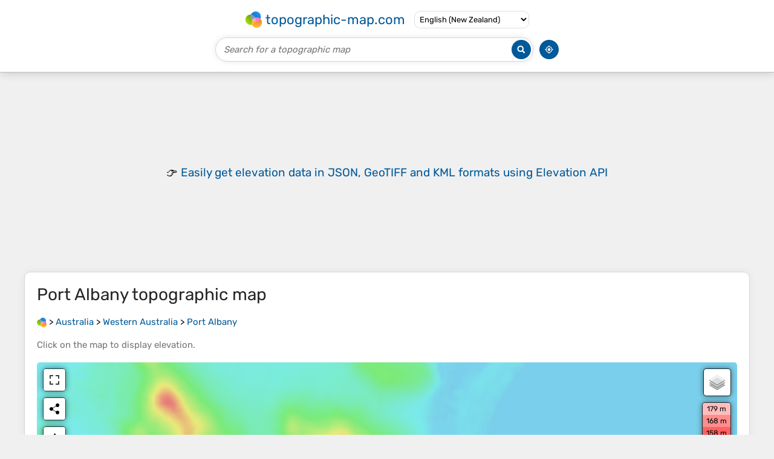

--- FILE ---
content_type: text/html; charset=UTF-8
request_url: https://en-nz.topographic-map.com/map-dwt5kl/Port-Albany/
body_size: 3768
content:
<!DOCTYPE html><html lang="en"><head><meta charset="UTF-8"><script>dataLayer=[{event:'gtm.js','gtm.start':new Date().getTime()}];function gtag(){dataLayer.push(arguments)};gtag('consent','default',{ad_personalization:'denied',ad_storage:'denied',ad_user_data:'denied',analytics_storage:'denied'})</script><script async src="https://www.googletagmanager.com/gtm.js?id=GTM-PN9JFQMT"></script><script>adsbygoogle=[]</script><link href="https://fundingchoicesmessages.google.com" rel="preconnect"><script async crossorigin="anonymous" onload="GLOBALS['adsense']='loaded'" onerror="GLOBALS['adsense']='error'" src="https://pagead2.googlesyndication.com/pagead/js/adsbygoogle.js?client=ca-pub-9471645851872079"></script><link as="font" crossorigin="anonymous" href="/bin/classes/App/rubik.ttf" rel="preload" type="font/ttf"><link href="/bin/icon-234.png" rel="icon" type="image/png"><link href="/bin/icon-192.png" rel="apple-touch-icon"><meta content="width=device-width, initial-scale=1" name="viewport"><meta content="website" property="og:type"><meta content="Topographic maps" property="og:site_name"><meta content="summary" name="twitter:card"><link href="https://en-nz.topographic-map.com/map-dwt5kl/Port-Albany/" rel="canonical"><meta content="https://en-nz.topographic-map.com/pub/maps/relation/vnx/bg6gnh/thumbnail.jpg" property="og:image"><meta content="https://en-nz.topographic-map.com/pub/maps/relation/vnx/bg6gnh/thumbnail.jpg" name="twitter:image"><meta content="352" property="og:image:width"><meta content="352" property="og:image:height"><meta content="image/jpeg" property="og:image:type"><link as="script" href="/libs/leaflet/leaflet.js" rel="preload" type="application/javascript"><link as="script" href="/libs/fullscreen/fullscreen.min.js" rel="preload" type="application/javascript"><link as="style" href="/libs/leaflet/leaflet.css" rel="preload" type="text/css"><link as="style" href="/libs/fullscreen/fullscreen.css" rel="preload" type="text/css"><link as="image" href="/bin/modules/map/share.png" rel="preload" type="image/png"><link as="image" href="/libs/fullscreen/fullscreen.png" rel="preload" type="image/png"><link as="image" href="/libs/leaflet/images/layers.png" rel="preload" type="image/png"><link as="image" href="/bin/modules/map/colors.png" rel="preload" type="image/png"><link as="image" href="/bin/modules/map/lock.png" rel="preload" type="image/png"><link href="https://a.tile.openstreetmap.org" rel="preconnect"><link href="https://b.tile.openstreetmap.org" rel="preconnect"><link href="https://c.tile.openstreetmap.org" rel="preconnect"><script>GLOBALS={}</script><script>VERSION="202601201947";ADSENSE="9471645851872079"</script><script>GLOBALS['_texts']={"":{"elevationCoefficient":[{"minimum":null,"maximum":null,"context":null,"value":"1"}],"close":[{"minimum":null,"maximum":null,"context":null,"value":"Close"}]},"modules.map":{"share":[{"minimum":null,"maximum":null,"context":null,"value":"Share"}],"email":[{"minimum":null,"maximum":null,"context":null,"value":"Email"}],"elevation":[{"minimum":null,"maximum":null,"context":null,"value":"$elevation&nbsp;m"}]}}</script><script defer src="/?_path=api._js&amp;files=templates.default%2Capps.map.home%2Cmodules.advertisement%2Cmodules.map%2Cmodules.breadcrumb%2Cmodules.maps&amp;version=202601201947"></script><script>GLOBALS['_locale']={"language":"en","point":".","separator":","};appTime="6mjuafd";appMap={"id":"dwt5kl"};moduleMap={"id":"dwt5kl","latitude":-35.03252,"longitude":117.90176,"southLatitude":-35.03955,"westLongitude":117.89161,"northLatitude":-35.02554,"eastLongitude":117.92371};</script><link href="/?_path=api._css&amp;files=templates.default%2Capps.map.home%2Cmodules.advertisement%2Cmodules.map%2Cmodules.breadcrumb%2Cmodules.maps&amp;version=202601201947" rel="stylesheet"><meta content="index, follow" name="robots"><title>Port Albany topographic map, elevation, terrain</title><meta content="Port Albany topographic map, elevation, terrain" property="og:title"><meta content="Port Albany topographic map, elevation, terrain" name="twitter:title"><meta content="Average elevation: 31 m • Port Albany, City Of Albany, Western Australia, Australia • Visualization and sharing of free topographic maps." name="description"><meta content="Average elevation: 31 m • Port Albany, City Of Albany, Western Australia, Australia • Visualization and sharing of free topographic maps." property="og:description"><meta content="Average elevation: 31 m • Port Albany, City Of Albany, Western Australia, Australia • Visualization and sharing of free topographic maps." name="twitter:description"><meta content="en_NZ" property="og:locale"><meta content="https://en-nz.topographic-map.com/map-dwt5kl/Port-Albany/" property="og:url"></head><body itemscope itemtype="https://schema.org/ItemPage https://schema.org/Map"><div id="template"><header itemprop="hasPart" itemscope itemtype="https://schema.org/WPHeader"><div><div><div itemprop="mainEntity" itemscope itemtype="https://schema.org/CollectionPage"><a href="/" itemprop="url" title="Free topographic maps, elevation, terrain"><img alt="Free topographic maps, elevation, terrain" itemprop="thumbnailUrl" loading="lazy" src="/bin/templates/default/icon.png"><span itemprop="name">topographic-map.com</span></a></div><select><option data-locale="da-dk" lang="da" value="66">Dansk (Danmark)</option><option data-locale="de-be" lang="de" value="14">Deutsch (Belgien)</option><option data-locale="de-de" lang="de" value="16">Deutsch (Deutschland)</option><option data-locale="de-lu" lang="de" value="17">Deutsch (Luxemburg)</option><option data-locale="de-ch" lang="de" value="15">Deutsch (Schweiz)</option><option data-locale="de-at" lang="de" value="13">Deutsch (Österreich)</option><option data-locale="en-au" lang="en" value="3">English (Australia)</option><option data-locale="en-bw" lang="en" value="46">English (Botswana)</option><option data-locale="en-ca" lang="en" value="11">English (Canada)</option><option data-locale="en-hk" lang="en" value="48">English (Hong Kong)</option><option data-locale="en-in" lang="en" value="49">English (India)</option><option data-locale="en-ie" lang="en" value="6">English (Ireland)</option><option data-locale="en-il" lang="en" value="57">English (Israel)</option><option data-locale="en-nz" lang="en" selected value="51">English (New Zealand)</option><option data-locale="en-ng" lang="en" value="50">English (Nigeria)</option><option data-locale="en-ph" lang="en" value="52">English (Philippines)</option><option data-locale="en-sg" lang="en" value="53">English (Singapore)</option><option data-locale="en-za" lang="en" value="54">English (South Africa)</option><option data-locale="en-gb" lang="en" value="5">English (United Kingdom)</option><option data-locale="en-us" lang="en" value="1">English (United States)</option><option data-locale="en-zm" lang="en" value="55">English (Zambia)</option><option data-locale="en-zw" lang="en" value="56">English (Zimbabwe)</option><option data-locale="es-ar" lang="es" value="21">Español (Argentina)</option><option data-locale="es-bo" lang="es" value="22">Español (Bolivia)</option><option data-locale="es-cl" lang="es" value="23">Español (Chile)</option><option data-locale="es-co" lang="es" value="24">Español (Colombia)</option><option data-locale="es-cr" lang="es" value="25">Español (Costa Rica)</option><option data-locale="es-cu" lang="es" value="58">Español (Cuba)</option><option data-locale="es-ec" lang="es" value="27">Español (Ecuador)</option><option data-locale="es-es" lang="es" value="28">Español (España)</option><option data-locale="es-gt" lang="es" value="29">Español (Guatemala)</option><option data-locale="es-hn" lang="es" value="30">Español (Honduras)</option><option data-locale="es-mx" lang="es" value="31">Español (México)</option><option data-locale="es-ni" lang="es" value="32">Español (Nicaragua)</option><option data-locale="es-pa" lang="es" value="33">Español (Panamá)</option><option data-locale="es-py" lang="es" value="36">Español (Paraguay)</option><option data-locale="es-pe" lang="es" value="34">Español (Perú)</option><option data-locale="es-do" lang="es" value="26">Español (Rep. Dominicana)</option><option data-locale="es-sv" lang="es" value="37">Español (Salvador)</option><option data-locale="es-uy" lang="es" value="39">Español (Uruguay)</option><option data-locale="es-ve" lang="es" value="40">Español (Venezuela)</option><option data-locale="fr-be" lang="fr" value="7">Français (Belgique)</option><option data-locale="fr-ca" lang="fr" value="12">Français (Canada)</option><option data-locale="fr-fr" lang="fr" value="2">Français (France)</option><option data-locale="fr-lu" lang="fr" value="10">Français (Luxembourg)</option><option data-locale="fr-ch" lang="fr" value="9">Français (Suisse)</option><option data-locale="it-it" lang="it" value="42">Italiano (Italia)</option><option data-locale="it-ch" lang="it" value="41">Italiano (Svizzera)</option><option data-locale="nl-be" lang="nl" value="20">Nederlands (België)</option><option data-locale="nl-nl" lang="nl" value="18">Nederlands (Nederland)</option><option data-locale="nb-no" lang="nb" value="67">Norsk (Norge)</option><option data-locale="pt-br" lang="pt" value="43">Português (Brasil)</option><option data-locale="pt-pt" lang="pt" value="44">Português (Portugal)</option><option data-locale="ru-ru" lang="ru" value="59">Pусский (Россия)</option><option data-locale="fi-fi" lang="fi" value="62">Suomi (Suomi)</option><option data-locale="sv-fi" lang="sv" value="65">Svenska (Finland)</option><option data-locale="sv-se" lang="sv" value="64">Svenska (Sverige)</option><option data-locale="uk-ua" lang="uk" value="63">Українська (Україна)</option><option data-locale="zh-cn" lang="zh" value="60">中文 (中国)</option><option data-locale="ja-jp" lang="ja" value="61">日本語 (日本)</option></select></div></div><div><div><form title="Search for a topographic map"><input maxlength="255" name="query" placeholder="Search for a topographic map" type="text"><input alt="Search for a topographic map" src="/bin/templates/default/search.png" type="image"></form><img alt="Geolocate" loading="lazy" src="/bin/templates/default/geolocate.png" title="Geolocate"></div></div></header><main id="app"><div class="moduleAdvertisement" itemprop="hasPart" itemscope itemtype="https://schema.org/WPAdBlock"><ins class="adsbygoogle" data-ad-client="ca-pub-9471645851872079" data-ad-format="auto" data-ad-slot="8911163133" data-full-width-responsive="false"></ins><script>adsbygoogle.push({})</script><div><span lang="en">👉&nbsp;<a href="https://tessadem.com/elevation-api/" target="_blank">Easily <b>get elevation data in JSON, GeoTIFF and KML formats</b> using <b>Elevation&nbsp;API</b></a></span></div><div><span>Thank you for supporting this site&nbsp;❤️<br><a href="https://donate.stripe.com/dR6bLYec50hS8sEfYY" rel="nofollow" target="_blank"><b>Make a donation</b></a></span></div></div><section id="moduleMap"><h1><span lang="en">Port Albany</span> topographic map</h1><nav id="moduleBreadcrumb" itemprop="breadcrumb" itemscope itemtype="https://schema.org/BreadcrumbList"><span itemprop="itemListElement" itemscope itemtype="https://schema.org/ListItem"><a href="/" itemprop="item" title="Free topographic maps, elevation, terrain"><img alt="Free topographic maps, elevation, terrain" loading="lazy" src="/bin/modules/breadcrumb/icon.png"></a><meta content="topographic-map.com" itemprop="name"><meta content="1" itemprop="position"></span>&nbsp;&gt; <span itemprop="itemListElement" itemscope itemtype="https://schema.org/ListItem"><a href="/place-sttj/Australia/" itemprop="item"><strong itemprop="name" lang="en">Australia</strong></a><meta content="2" itemprop="position"></span>&nbsp;&gt; <span itemprop="itemListElement" itemscope itemtype="https://schema.org/ListItem"><a href="/place-q9ktj/Western-Australia/" itemprop="item"><strong itemprop="name" lang="en">Western Australia</strong></a><meta content="3" itemprop="position"></span>&nbsp;&gt; <span itemprop="itemListElement" itemscope itemtype="https://schema.org/ListItem"><a href="/map-dwt5kl/Port-Albany/" itemprop="item"><strong itemprop="name" lang="en">Port Albany</strong></a><meta content="4" itemprop="position"></span></nav><p>Click on the <strong>map</strong> to display <strong>elevation</strong>.</p><div class="map"></div></section><div class="moduleAdvertisement" itemprop="hasPart" itemscope itemtype="https://schema.org/WPAdBlock"><div><span lang="en">👉&nbsp;<a href="https://tessadem.com/elevation-api/" target="_blank">Easily <b>get elevation data in JSON, GeoTIFF and KML formats</b> using <b>Elevation&nbsp;API</b></a></span></div><div><span>Thank you for supporting this site&nbsp;❤️<br><a href="https://donate.stripe.com/dR6bLYec50hS8sEfYY" rel="nofollow" target="_blank"><b>Make a donation</b></a></span></div></div><section><h2>About this map</h2><div><div class="about" itemprop="description"><a href="/map-dwt5kl/Port-Albany/" itemprop="url" title="Port Albany topographic map, elevation, terrain"><img alt="Port Albany topographic map, elevation, terrain" itemprop="primaryImageOfPage image thumbnail" loading="lazy" src="/pub/maps/relation/vnx/bg6gnh/thumbnail.jpg"></a><div><p><strong>Name</strong>: <span lang="en">Port Albany</span> topographic map, elevation, terrain.</p><p><strong>Location</strong>: <a href="https://www.google.com/maps/search/Port%20Albany%2C%20City%20Of%20Albany%2C%20Western%20Australia%2C%20Australia" itemprop="contentLocation" itemscope itemtype="https://schema.org/Place" target="_blank"><span itemprop="name address" lang="en">Port Albany, City Of Albany, Western Australia, Australia</span> (<span itemprop="geo" itemscope itemtype="https://schema.org/GeoShape"><span itemprop="box">-35.03955 117.89161 -35.02554 117.92371</span></span>)<meta content="-35.03252" itemprop="latitude"><meta content="117.90176" itemprop="longitude"></a></p><p><strong>Average elevation</strong>: 31&nbsp;m</p><p><strong>Minimum elevation</strong>: -1&nbsp;m</p><p><strong>Maximum elevation</strong>: 179&nbsp;m</p></div></div></div></section><div class="moduleAdvertisement" itemprop="hasPart" itemscope itemtype="https://schema.org/WPAdBlock"><div><span lang="en">👉&nbsp;<a href="https://tessadem.com/elevation-api/" target="_blank">Easily <b>get elevation data in JSON, GeoTIFF and KML formats</b> using <b>Elevation&nbsp;API</b></a></span></div><div><span>Thank you for supporting this site&nbsp;❤️<br><a href="https://donate.stripe.com/dR6bLYec50hS8sEfYY" rel="nofollow" target="_blank"><b>Make a donation</b></a></span></div></div><section id="moduleMaps"><h2>Other topographic maps</h2><p>Click on a <strong>map</strong> to view its <strong>topography</strong>, its <strong>elevation</strong> and its <strong>terrain</strong>.</p><div><div itemprop="mentions" itemscope itemtype="https://schema.org/ItemPage https://schema.org/Map"><a href="/map-4xsftp/Cape-Le-Grand/" itemprop="url" title="Cape Le Grand topographic map, elevation, terrain"><img alt="Cape Le Grand topographic map, elevation, terrain" loading="lazy" src="/pub/maps/node/scdn/pdp9h657/icon.jpg" itemprop="thumbnailUrl"></a><div><h3 itemprop="name"><a href="/map-4xsftp/Cape-Le-Grand/" lang="en">Cape Le Grand</a></h3><p itemprop="breadcrumb"><a href="/place-sttj/Australia/" lang="en">Australia</a>&nbsp;&gt; <a href="/place-q9ktj/Western-Australia/" lang="en">Western Australia</a></p><div itemprop="description"><p><strong>Average elevation</strong>: 21&nbsp;m</p></div></div></div><div itemprop="mentions" itemscope itemtype="https://schema.org/ItemPage https://schema.org/Map"><a href="/map-4kcqgp/Mount-MacDonald/" itemprop="url" title="Mount MacDonald topographic map, elevation, terrain"><img alt="Mount MacDonald topographic map, elevation, terrain" loading="lazy" src="/pub/maps/node/k257/7f9fdl4s/icon.jpg" itemprop="thumbnailUrl"></a><div><h3 itemprop="name"><a href="/map-4kcqgp/Mount-MacDonald/" lang="en">Mount MacDonald</a></h3><p itemprop="breadcrumb"><a href="/place-sttj/Australia/" lang="en">Australia</a>&nbsp;&gt; <a href="/place-q9ktj/Western-Australia/" lang="en">Western Australia</a></p><div itemprop="description"><p><strong>Average elevation</strong>: 488&nbsp;m</p></div></div></div><div itemprop="mentions" itemscope itemtype="https://schema.org/ItemPage https://schema.org/Map"><a href="/map-s9tv18/El-Questro-Station/" itemprop="url" title="El Questro Station topographic map, elevation, terrain"><img alt="El Questro Station topographic map, elevation, terrain" loading="lazy" src="/pub/maps/node/m3z4/g7cgbjt6/icon.jpg" itemprop="thumbnailUrl"></a><div><h3 itemprop="name"><a href="/map-s9tv18/El-Questro-Station/" lang="en">El Questro Station</a></h3><p itemprop="breadcrumb"><a href="/place-sttj/Australia/" lang="en">Australia</a>&nbsp;&gt; <a href="/place-q9ktj/Western-Australia/" lang="en">Western Australia</a></p><div itemprop="description"><p><strong>Average elevation</strong>: 161&nbsp;m</p></div></div></div><div itemprop="mentions" itemscope itemtype="https://schema.org/ItemPage https://schema.org/Map"><a href="/map-652vtf/Lark-Hill/" itemprop="url" title="Lark Hill topographic map, elevation, terrain"><img alt="Lark Hill topographic map, elevation, terrain" loading="lazy" src="/pub/maps/way/w3s8/npznrb3/icon.jpg" itemprop="thumbnailUrl"></a><div><h3 itemprop="name"><a href="/map-652vtf/Lark-Hill/" lang="en">Lark Hill</a></h3><p itemprop="breadcrumb"><a href="/place-sttj/Australia/" lang="en">Australia</a>&nbsp;&gt; <a href="/place-q9ktj/Western-Australia/" lang="en">Western Australia</a></p><div itemprop="description"><p><strong>Average elevation</strong>: 9&nbsp;m</p></div></div></div><div itemprop="mentions" itemscope itemtype="https://schema.org/ItemPage https://schema.org/Map"><a href="/map-xq1f5k/Macleay-Island/" itemprop="url" title="Macleay Island topographic map, elevation, terrain"><img alt="Macleay Island topographic map, elevation, terrain" loading="lazy" src="/pub/maps/way/ds1h/s97rl3l/icon.jpg" itemprop="thumbnailUrl"></a><div><h3 itemprop="name"><a href="/map-xq1f5k/Macleay-Island/" lang="en">Macleay Island</a></h3><p itemprop="breadcrumb"><a href="/place-sttj/Australia/" lang="en">Australia</a>&nbsp;&gt; <a href="/place-q9ktj/Western-Australia/" lang="en">Western Australia</a></p><div itemprop="description"><p><strong>Average elevation</strong>: 4&nbsp;m</p></div></div></div><div class="moduleAdvertisement" itemprop="hasPart" itemscope itemtype="https://schema.org/WPAdBlock"><div><span lang="en">👉&nbsp;<a href="https://tessadem.com/elevation-api/" target="_blank">Easily <b>get elevation data in JSON, GeoTIFF and KML formats</b> using <b>Elevation&nbsp;API</b></a></span></div><div><span>Thank you for supporting this site&nbsp;❤️<br><a href="https://donate.stripe.com/dR6bLYec50hS8sEfYY" rel="nofollow" target="_blank"><b>Make a donation</b></a></span></div></div><div itemprop="mentions" itemscope itemtype="https://schema.org/ItemPage https://schema.org/Map"><a href="/map-mlf11h/Coomalbidgup/" itemprop="url" title="Coomalbidgup topographic map, elevation, terrain"><img alt="Coomalbidgup topographic map, elevation, terrain" loading="lazy" src="/pub/maps/node/t6dn/2pgq9ztj/icon.jpg" itemprop="thumbnailUrl"></a><div><h3 itemprop="name"><a href="/map-mlf11h/Coomalbidgup/" lang="en">Coomalbidgup</a></h3><p itemprop="breadcrumb"><a href="/place-sttj/Australia/" lang="en">Australia</a>&nbsp;&gt; <a href="/place-q9ktj/Western-Australia/" lang="en">Western Australia</a></p><div itemprop="description"><p><strong>Average elevation</strong>: 63&nbsp;m</p></div></div></div><div itemprop="mentions" itemscope itemtype="https://schema.org/ItemPage https://schema.org/Map"><a href="/map-ht4hgp/Hutt-River/" itemprop="url" title="Hutt River topographic map, elevation, terrain"><img alt="Hutt River topographic map, elevation, terrain" loading="lazy" src="/pub/maps/way/g7kl/b28x9gt/icon.jpg" itemprop="thumbnailUrl"></a><div><h3 itemprop="name"><a href="/map-ht4hgp/Hutt-River/" lang="en">Hutt River</a></h3><p itemprop="breadcrumb"><a href="/place-sttj/Australia/" lang="en">Australia</a>&nbsp;&gt; <a href="/place-q9ktj/Western-Australia/" lang="en">Western Australia</a></p><div itemprop="description"><p><strong>Average elevation</strong>: 191&nbsp;m</p></div></div></div><div itemprop="mentions" itemscope itemtype="https://schema.org/ItemPage https://schema.org/Map"><a href="/map-9dt18/Perth/" itemprop="url" title="Perth topographic map, elevation, terrain"><img alt="Perth topographic map, elevation, terrain" loading="lazy" src="/pub/maps/node/dfgp/49kxmnh/icon.jpg" itemprop="thumbnailUrl"></a><div><h3 itemprop="name"><a href="/map-9dt18/Perth/" lang="en">Perth</a></h3><p itemprop="breadcrumb"><a href="/place-sttj/Australia/" lang="en">Australia</a>&nbsp;&gt; <a href="/place-q9ktj/Western-Australia/" lang="en">Western Australia</a>&nbsp;&gt; <a href="/place-lkbn4s/City-of-Perth/" lang="en">City of Perth</a></p><div itemprop="description"><p lang="en">Perth, the capital of Western Australia, is situated on the Swan Coastal Plain, a flat expanse of sandy soil nestled between the Indian Ocean to the west and the Darling Scarp to the east. The Darling Scarp, also known as the Darling Range, is a low escarpment that extends north–south, marking a distinct…</p><p><strong>Average elevation</strong>: 26&nbsp;m</p></div></div></div><div itemprop="mentions" itemscope itemtype="https://schema.org/ItemPage https://schema.org/Map"><a href="/map-4nnc1h/Kalgoorlie/" itemprop="url" title="Kalgoorlie topographic map, elevation, terrain"><img alt="Kalgoorlie topographic map, elevation, terrain" loading="lazy" src="/pub/maps/node/h2mt/7224bt6/icon.jpg" itemprop="thumbnailUrl"></a><div><h3 itemprop="name"><a href="/map-4nnc1h/Kalgoorlie/" lang="en">Kalgoorlie</a></h3><p itemprop="breadcrumb"><a href="/place-sttj/Australia/" lang="en">Australia</a>&nbsp;&gt; <a href="/place-q9ktj/Western-Australia/" lang="en">Western Australia</a></p><div itemprop="description"><p><strong>Average elevation</strong>: 360&nbsp;m</p></div></div></div><div itemprop="mentions" itemscope itemtype="https://schema.org/ItemPage https://schema.org/Map"><a href="/map-fcpskl/Mount-Barker/" itemprop="url" title="Mount Barker topographic map, elevation, terrain"><img alt="Mount Barker topographic map, elevation, terrain" loading="lazy" src="/pub/maps/node/3s9m/71zvw14/icon.jpg" itemprop="thumbnailUrl"></a><div><h3 itemprop="name"><a href="/map-fcpskl/Mount-Barker/" lang="en">Mount Barker</a></h3><p itemprop="breadcrumb"><a href="/place-sttj/Australia/" lang="en">Australia</a>&nbsp;&gt; <a href="/place-q9ktj/Western-Australia/" lang="en">Western Australia</a>&nbsp;&gt; <a href="/place-94n3q/Mount-Barker/" lang="en">Mount Barker</a></p><div itemprop="description"><p><strong>Average elevation</strong>: 258&nbsp;m</p></div></div></div><div class="moduleAdvertisement" itemprop="hasPart" itemscope itemtype="https://schema.org/WPAdBlock"><div><span lang="en">👉&nbsp;<a href="https://tessadem.com/elevation-api/" target="_blank">Easily <b>get elevation data in JSON, GeoTIFF and KML formats</b> using <b>Elevation&nbsp;API</b></a></span></div><div><span>Thank you for supporting this site&nbsp;❤️<br><a href="https://donate.stripe.com/dR6bLYec50hS8sEfYY" rel="nofollow" target="_blank"><b>Make a donation</b></a></span></div></div><div itemprop="mentions" itemscope itemtype="https://schema.org/ItemPage https://schema.org/Map"><a href="/map-m5z5z4/Mount-Ella/" itemprop="url" title="Mount Ella topographic map, elevation, terrain"><img alt="Mount Ella topographic map, elevation, terrain" loading="lazy" src="/pub/maps/node/psgt/bxjxxf5k/icon.jpg" itemprop="thumbnailUrl"></a><div><h3 itemprop="name"><a href="/map-m5z5z4/Mount-Ella/" lang="en">Mount Ella</a></h3><p itemprop="breadcrumb"><a href="/place-sttj/Australia/" lang="en">Australia</a>&nbsp;&gt; <a href="/place-q9ktj/Western-Australia/" lang="en">Western Australia</a></p><div itemprop="description"><p><strong>Average elevation</strong>: 888&nbsp;m</p></div></div></div><div itemprop="mentions" itemscope itemtype="https://schema.org/ItemPage https://schema.org/Map"><a href="/map-7n9nt6/Kalamina-Gorge/" itemprop="url" title="Kalamina Gorge topographic map, elevation, terrain"><img alt="Kalamina Gorge topographic map, elevation, terrain" loading="lazy" src="/pub/maps/node/649m/9n9x824s/icon.jpg" itemprop="thumbnailUrl"></a><div><h3 itemprop="name"><a href="/map-7n9nt6/Kalamina-Gorge/" lang="en">Kalamina Gorge</a></h3><p itemprop="breadcrumb"><a href="/place-sttj/Australia/" lang="en">Australia</a>&nbsp;&gt; <a href="/place-q9ktj/Western-Australia/" lang="en">Western Australia</a></p><div itemprop="description"><p><strong>Average elevation</strong>: 696&nbsp;m</p></div></div></div><div itemprop="mentions" itemscope itemtype="https://schema.org/ItemPage https://schema.org/Map"><a href="/map-kmfp57/Frankland-River/" itemprop="url" title="Frankland River topographic map, elevation, terrain"><img alt="Frankland River topographic map, elevation, terrain" loading="lazy" src="/pub/maps/node/kmf3/xw9z71h/icon.jpg" itemprop="thumbnailUrl"></a><div><h3 itemprop="name"><a href="/map-kmfp57/Frankland-River/" lang="en">Frankland River</a></h3><p itemprop="breadcrumb"><a href="/place-sttj/Australia/" lang="en">Australia</a>&nbsp;&gt; <a href="/place-q9ktj/Western-Australia/" lang="en">Western Australia</a>&nbsp;&gt; <a href="/place-dkv3tf/Frankland-River/" lang="en">Frankland River</a></p><div itemprop="description"><p><strong>Average elevation</strong>: 232&nbsp;m</p></div></div></div><div itemprop="mentions" itemscope itemtype="https://schema.org/ItemPage https://schema.org/Map"><a href="/map-m1t8z4/Beachhaven-Park/" itemprop="url" title="Beachhaven Park topographic map, elevation, terrain"><img alt="Beachhaven Park topographic map, elevation, terrain" loading="lazy" src="/pub/maps/way/l7tp/pfrkt1gt/icon.jpg" itemprop="thumbnailUrl"></a><div><h3 itemprop="name"><a href="/map-m1t8z4/Beachhaven-Park/" lang="en">Beachhaven Park</a></h3><p itemprop="breadcrumb"><a href="/place-sttj/Australia/" lang="en">Australia</a>&nbsp;&gt; <a href="/place-q9ktj/Western-Australia/" lang="en">Western Australia</a>&nbsp;&gt; <a href="/place-s9kwf3/Yanchep/" lang="en">Yanchep</a></p><div itemprop="description"><p><strong>Average elevation</strong>: 16&nbsp;m</p></div></div></div><div itemprop="mentions" itemscope itemtype="https://schema.org/ItemPage https://schema.org/Map"><a href="/map-f4gwkl/Bunbury/" itemprop="url" title="Bunbury topographic map, elevation, terrain"><img alt="Bunbury topographic map, elevation, terrain" loading="lazy" src="/pub/maps/node/x6zs/pgplnmt/icon.jpg" itemprop="thumbnailUrl"></a><div><h3 itemprop="name"><a href="/map-f4gwkl/Bunbury/" lang="en">Bunbury</a></h3><p itemprop="breadcrumb"><a href="/place-sttj/Australia/" lang="en">Australia</a>&nbsp;&gt; <a href="/place-q9ktj/Western-Australia/" lang="en">Western Australia</a>&nbsp;&gt; <a href="/place-hfv4tp/Bunbury/" lang="en">Bunbury</a></p><div itemprop="description"><p><strong>Average elevation</strong>: 14&nbsp;m</p></div></div></div><div class="moduleAdvertisement" itemprop="hasPart" itemscope itemtype="https://schema.org/WPAdBlock"><div><span lang="en">👉&nbsp;<a href="https://tessadem.com/elevation-api/" target="_blank">Easily <b>get elevation data in JSON, GeoTIFF and KML formats</b> using <b>Elevation&nbsp;API</b></a></span></div><div><span>Thank you for supporting this site&nbsp;❤️<br><a href="https://donate.stripe.com/dR6bLYec50hS8sEfYY" rel="nofollow" target="_blank"><b>Make a donation</b></a></span></div></div></div></section></main><footer itemprop="hasPart" itemscope itemtype="https://schema.org/WPFooter"><div><div itemprop="hasPart" itemscope itemtype="https://schema.org/ItemPage https://schema.org/Map"><a href="/world/" itemprop="url"><span itemprop="name">World topographic map</span></a></div><div>•</div><div itemprop="hasPart" itemscope itemtype="https://schema.org/WebPage"><a href="/legal/" itemprop="url" rel="nofollow"><span itemprop="name headline">Legal notice</span></a></div><div>•</div><div itemprop="hasPart" itemscope itemtype="https://schema.org/ContactPage"><a href="/contact/" itemprop="url" rel="nofollow"><span itemprop="name headline">Contact</span></a></div><div>•</div><div itemprop="hasPart" itemscope itemtype="https://schema.org/WebPage"><a href="https://tessadem.com" itemprop="url" title="Near-global 30-meter Digital Elevation Model (DEM)"><span itemprop="name headline">Elevation database</span></a></div><div>•</div><div itemprop="hasPart" itemscope itemtype="https://schema.org/WebPage"><a href="https://tessadem.com/elevation-api/" itemprop="url" title="Easily get elevation data in JSON, GeoTIFF and KML formats"><span itemprop="name headline">Elevation API</span></a></div></div><div><div itemprop="hasPart" itemscope itemtype="https://schema.org/ProfilePage"><a href="https://www.facebook.com/topographic.map" itemprop="url" target="_blank"><img alt="Facebook" itemprop="thumbnailUrl" loading="lazy" src="/bin/templates/default/facebook.png"></a></div><div itemprop="hasPart" itemscope itemtype="https://schema.org/ProfilePage"><a href="https://twitter.com/topographic_map" itemprop="url" target="_blank"><img alt="Twitter" itemprop="thumbnailUrl" loading="lazy" src="/bin/templates/default/twitter.png"></a></div></div></footer></div></body></html>

--- FILE ---
content_type: text/html; charset=utf-8
request_url: https://www.google.com/recaptcha/api2/aframe
body_size: 266
content:
<!DOCTYPE HTML><html><head><meta http-equiv="content-type" content="text/html; charset=UTF-8"></head><body><script nonce="nkMQfEU8p63-8o42m5paUA">/** Anti-fraud and anti-abuse applications only. See google.com/recaptcha */ try{var clients={'sodar':'https://pagead2.googlesyndication.com/pagead/sodar?'};window.addEventListener("message",function(a){try{if(a.source===window.parent){var b=JSON.parse(a.data);var c=clients[b['id']];if(c){var d=document.createElement('img');d.src=c+b['params']+'&rc='+(localStorage.getItem("rc::a")?sessionStorage.getItem("rc::b"):"");window.document.body.appendChild(d);sessionStorage.setItem("rc::e",parseInt(sessionStorage.getItem("rc::e")||0)+1);localStorage.setItem("rc::h",'1768938808943');}}}catch(b){}});window.parent.postMessage("_grecaptcha_ready", "*");}catch(b){}</script></body></html>